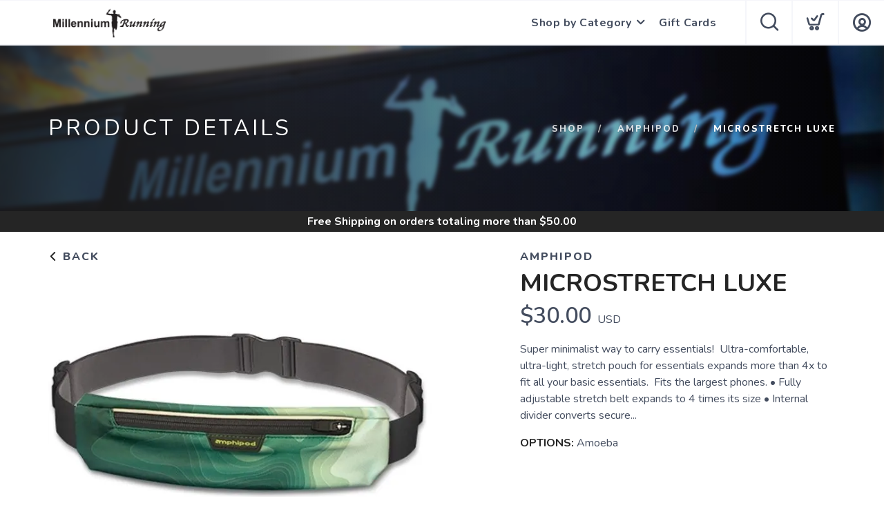

--- FILE ---
content_type: text/css; charset=UTF-8
request_url: https://shop.millenniumrunning.com/assets/branding/shop.millenniumrunning.com/branding.css?v=1.0.5
body_size: 24
content:
/** Custom Styles for Millennium **/


.logo {
    max-height: 50px;
}

@media all and (max-width: 767px) {
   .logo {
       max-height: 28px;
   }
}

.giftcard .siteLogo {
background-size: 100%;
}